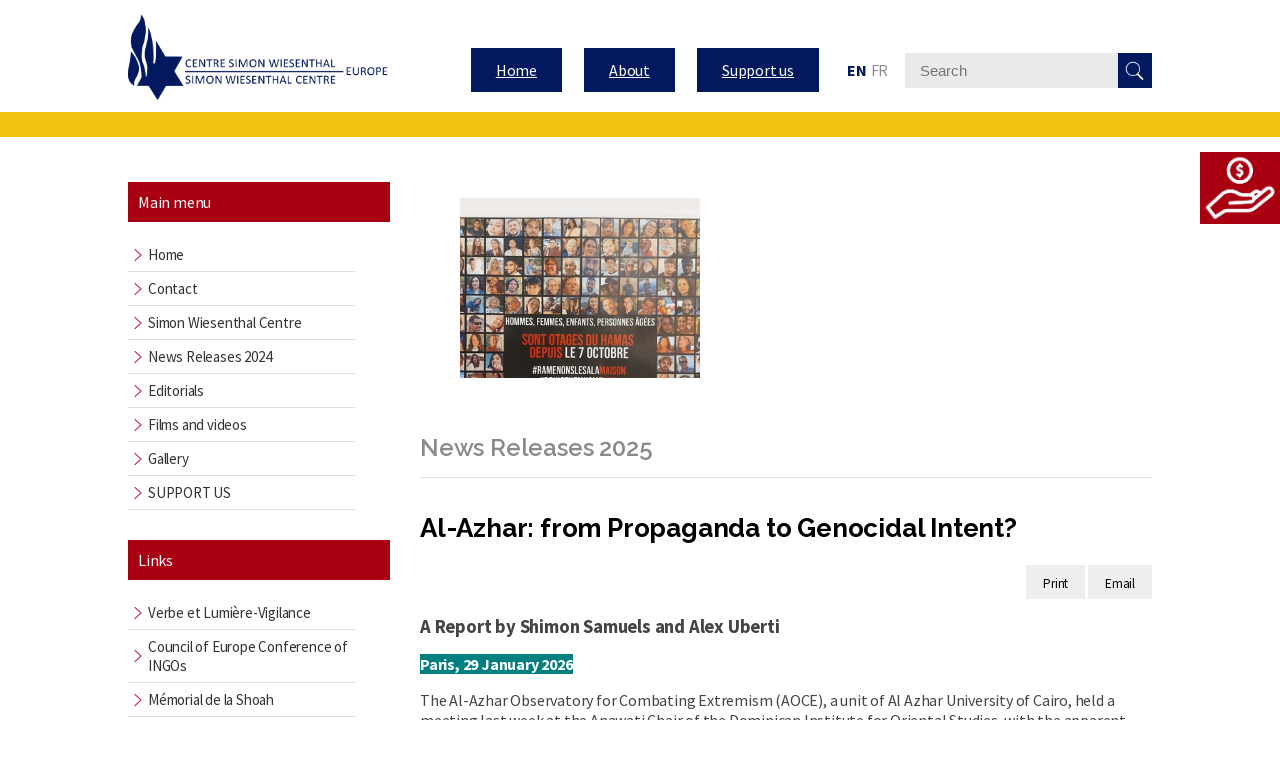

--- FILE ---
content_type: text/html; charset=utf-8
request_url: https://wiesenthal-europe.com/en/
body_size: 10053
content:
<!DOCTYPE html>
<html>
<head>
	<base href="https://wiesenthal-europe.com/en/" />
	<meta http-equiv="content-type" content="text/html; charset=utf-8" />
	<meta name="description" content="Le Centre Simon Wiesenthal est une organisation internationale juive, comportant 400.000 adhérents, qui lutte pour les droits de l'homme. Fondé en 1977 à Los Angeles, où se trouve son siège, il tire des leçons de l'holocauste pour combattre les discriminations contemporaines. Le Centre est une ONG avec statut consultatif auprès des Nations Unies, de l’UNESCO, de l’Organisation des États Américains, et du Conseil de l’Europe." />
	<meta name="generator" content="Joomla! - Open Source Content Management" />
	<title>Home - Centre Simon Wiesenthal | CSW Europe</title>
	<link href="/en/?format=feed&amp;type=rss" rel="alternate" type="application/rss+xml" title="RSS 2.0" />
	<link href="/en/?format=feed&amp;type=atom" rel="alternate" type="application/atom+xml" title="Atom 1.0" />
	<link href="https://wiesenthal-europe.com/en/search?layout=blog&amp;id=47&amp;format=opensearch" rel="search" title="Search Centre Simon Wiesenthal | CSW Europe" type="application/opensearchdescription+xml" />
	<link href="/modules/mod_djimageslider/themes/default/css/djimageslider.css" rel="stylesheet" type="text/css" />
	<link href="/media/jui/css/chosen.css?8857d178dc4654cd1eb336e9cc2812be" rel="stylesheet" type="text/css" />
	<link href="/media/com_finder/css/finder.css?8857d178dc4654cd1eb336e9cc2812be" rel="stylesheet" type="text/css" />
	<link href="/media/mod_falang/css/template.css" rel="stylesheet" type="text/css" />
	<link href="http://fonts.googleapis.com/css?family=Source+Sans+Pro" rel="stylesheet" type="text/css" />
	<link href="https://wiesenthal-europe.com/modules/mod_gruemenu/css/styles.css" rel="stylesheet" type="text/css" />
	<style type="text/css">
div.mod_search93 input[type="search"]{ width:auto; }
	</style>
	<script src="https://ajax.googleapis.com/ajax/libs/jquery/1.8/jquery.min.js" type="text/javascript"></script>
	<script src="/plugins/system/jqueryeasy/jquerynoconflict.js" type="text/javascript"></script>
	<script src="/media/system/js/caption.js?8857d178dc4654cd1eb336e9cc2812be" type="text/javascript"></script>
	
	
	
	<script src="/media/jui/js/bootstrap.min.js?8857d178dc4654cd1eb336e9cc2812be" type="text/javascript"></script>
	<script src="https://www.google.com/recaptcha/api.js?onload=JoomlaInitReCaptcha2&render=explicit&hl=en-GB" type="text/javascript"></script>
	<script src="/media/plg_captcha_recaptcha/js/recaptcha.min.js" type="text/javascript"></script>
	<script src="/media/djextensions/jquery-easing/jquery.easing.min.js" type="text/javascript"></script>
	<script src="/modules/mod_djimageslider/assets/js/slider.js?v=4.4" type="text/javascript"></script>
	<script src="/media/jui/js/chosen.jquery.min.js?8857d178dc4654cd1eb336e9cc2812be" type="text/javascript"></script>
	<!--[if lt IE 9]><script src="/media/system/js/html5fallback.js?8857d178dc4654cd1eb336e9cc2812be" type="text/javascript"></script><![endif]-->
	
	<script src="https://wiesenthal-europe.com/modules/mod_gruemenu/js/sidr.js" type="text/javascript"></script>
	<script src="https://wiesenthal-europe.com/modules/mod_gruemenu/js/script.js" type="text/javascript"></script>
	<script type="text/javascript">
jQuery(window).on('load',  function() {
				new JCaption('img.caption');
			});jQuery(function($){ initTooltips(); $("body").on("subform-row-add", initTooltips); function initTooltips (event, container) { container = container || document;$(container).find(".hasTooltip").tooltip({"html": true,"container": "body"});} });
	jQuery(function ($) {
		initChosen();
		$("body").on("subform-row-add", initChosen);

		function initChosen(event, container)
		{
			container = container || document;
			$(container).find(".advancedSelect").chosen({"disable_search_threshold":10,"search_contains":true,"allow_single_deselect":true,"placeholder_text_multiple":"Type or select some options","placeholder_text_single":"Select an option","no_results_text":"No results match"});
		}
	});
	
jQuery(document).ready(function() {
	var value, searchword = jQuery('#mod-finder-searchword122');

		// Get the current value.
		value = searchword.val();

		// If the current value equals the default value, clear it.
		searchword.on('focus', function ()
		{
			var el = jQuery(this);

			if (el.val() === 'Search ...')
			{
				el.val('');
			}
		});

		// If the current value is empty, set the previous value.
		searchword.on('blur', function ()
		{
			var el = jQuery(this);

			if (!el.val())
			{
				el.val(value);
			}
		});

		jQuery('#mod-finder-searchform122').on('submit', function (e)
		{
			e.stopPropagation();
			var advanced = jQuery('#mod-finder-advanced122');

			// Disable select boxes with no value selected.
			if (advanced.length)
			{
				advanced.find('select').each(function (index, el)
				{
					var el = jQuery(el);

					if (!el.val())
					{
						el.attr('disabled', 'disabled');
					}
				});
			}
		});});
jQuery(document).ready(function($) {
		$('.navigation-toggle-123').sidr( {
			name     : 'sidr-main',
			source   : '#sidr-close, #gruemenu',
			side     : 'left',
			displace : false
		} );
		$('.sidr-class-toggle-sidr-close').click( function() {
			$.sidr( 'close', 'sidr-main' );
			return false;
		} );
});

	</script>
	<link rel="alternate" href="https://wiesenthal-europe.com/en/" hreflang="en" />
	<link rel="alternate" href="https://wiesenthal-europe.com/en/"  hreflang="x-default" />
	<link rel="alternate" href="https://wiesenthal-europe.com/fr/" hreflang="fr" />
	<!--[if lt IE 9]><script src="http://html5shim.googlecode.com/svn/trunk/html5.js" type="text/javascript"></script><script src="http://css3-mediaqueries-js.googlecode.com/svn/trunk/css3-mediaqueries.js" type="text/javascript"></script><![endif]-->
 
	<meta charset="utf-8">
	<link href='https://fonts.googleapis.com/css?family=Raleway:400,900,700,600,500,100' rel='stylesheet' type='text/css'>
  <link href="https://fonts.googleapis.com/css?family=Source+Sans+Pro:400,400i,700,700i" rel="stylesheet">
	<link rel="stylesheet" type="text/css" href="/templates/centresimonwiesenthal/css/style.css">
  <link rel="stylesheet" type="text/css" href="/templates/centresimonwiesenthal/css/print.css">
<!-- 	<link rel="stylesheet" type="text/css" href="/templates/centresimonwiesenthal/css/bootstrap.min.css"> -->
	<script type="text/javascript" src="/templates/centresimonwiesenthal/javascript/script.js"></script>
  <link rel="icon" href="/templates/centresimonwiesenthal/images/favicon.ico" />
  <meta name="viewport" content="width=device-width, initial-scale=1">

<script>
  (function(i,s,o,g,r,a,m){i['GoogleAnalyticsObject']=r;i[r]=i[r]||function(){
  (i[r].q=i[r].q||[]).push(arguments)},i[r].l=1*new Date();a=s.createElement(o),
  m=s.getElementsByTagName(o)[0];a.async=1;a.src=g;m.parentNode.insertBefore(a,m)
  })(window,document,'script','https://www.google-analytics.com/analytics.js','ga');

  ga('create', 'UA-77933286-1', 'auto');
  ga('send', 'pageview');

</script>
  
</head>
<body class="page-113 body">


<div><!-- Inclure un module -->   </div>
<div><!-- Inclure L'article lié au menu actuel --></div>



 <nav class="navbar navbar-default menu-principal" style="background-color: #FFFFFF">
      <div class="container-fluid">
        <div class="container-top">
          <!-- Brand and toggle get grouped for better mobile display -->
          <div class="navbar-header">
            <a href="/index.php">
              <img src="/templates/centresimonwiesenthal/images/logo.png" alt="Logo Centre Simon Wiesenthal" class="logo">
            </a>
          </div>
          
          <!-- Collect the nav links, forms, and other content for toggling -->
          <div class="top">
              
<style>

/* Top-to-Bottom */
#gruemenu.grue_123 ul li { margin:0!important; padding:0!important }
#gruemenu.grue_123 > ul > li {float: left; display: inline-block; }
#gruemenu.grue_123 > ul > li.has-sub > a::after {border-top-color: #D1E3FB;  right: 17px; top: 50%; margin-top:-5px; }
#gruemenu.grue_123 > ul > li.has-sub.active > a::after,
#gruemenu.grue_123 > ul > li.has-sub:hover > a {border-top-color: #FFFFFF;}
#gruemenu.grue_123 ul ul { position: absolute; left: -9999px; top: auto; padding-top: 6px;}
#gruemenu.grue_123 > ul > li > ul::after { content: ""; position: absolute; width: 0; height: 0; border: 5px solid transparent; top: -3px; left: 20px;}
#gruemenu.grue_123 ul ul ul::after {content: "";position: absolute; width: 0; height: 0; border: 5px solid transparent;  top: 11px; left: -3px;}
#gruemenu.grue_123 > ul > li:hover > ul {top: auto;left: 0;}
#gruemenu.grue_123 ul ul ul {padding-top: 0;padding-left: 6px;}
#gruemenu.grue_123 ul ul > li:hover > ul {left: 220px;top: 0;}
#gruemenu.grue_123 > ul > li > ul::after { border-bottom-color: #192F4D}
#gruemenu.grue_123 ul ul ul::after {border-right-color:  #192F4D }
#gruemenu.grue_123 ul ul li.has-sub > a::after {border-left-color: #D1E3FB;   right: 17px; top: 14px; }
#gruemenu.grue_123 ul ul li.has-sub.active > a::after,
#gruemenu.grue_123 ul ul li.has-sub:hover > a::after {border-left-color:#FFFFFF; }
#gruemenu.grue_123 { background: #192F4D; }
#gruemenu.grue_123 ul li a, #gruemenu.grue_123 
#gruemenu.grue_123 {font-family: "Source Sans Pro", Arial, Helvetica, sans-serif ;}
#gruemenu.grue_123,
#gruemenu.grue_123 ul,
#gruemenu.grue_123 ul li,
#gruemenu.grue_123 ul > li > a { font-size:13px}
#gruemenu.grue_123 ul > li > ul > li > a { font-size:11px!important}
#gruemenu.grue_123 > ul > li > a { color: #D1E3FB; text-transform:uppercase}
#gruemenu.grue_123 > ul > li:hover > a,
#gruemenu.grue_123 > ul > li > a:hover,
#gruemenu.grue_123 > ul > li.active > a {color: #FFFFFF; background: #11243D;}
#gruemenu.grue_123 ul ul li:hover > a,
#gruemenu.grue_123 ul ul li.active > a {color: #FFFFFF; background: #11243D;}
#gruemenu.grue_123 ul ul li a, #navigation-toggle {color: #D1E3FB; background: #192F4D;}
#gruemenu.grue_123 ul ul li:hover > a,
#gruemenu.grue_123 ul ul li.active > a,
#navigation-toggle:hover {color: #FFFFFF;background:#11243D;}
#gruemenu.grue_123 #menu-button{ color: #D1E3FB; }
#gruemenu.grue_123 {-webkit-border-radius: 3px; -moz-border-radius: 3px; -o-border-radius: 3px; border-radius: 3px;  border-radius: 3px;}
#gruemenu.grue_123 ul li:first-child > a  { border-top-left-radius: 3px; border-bottom-left-radius: 3px;}
#gruemenu.grue_123 ul ul li:first-child > a { border-top-left-radius: 3px; border-top-right-radius: 3px; border-bottom-left-radius: 0px; border-bottom-right-radius: px;}
#gruemenu.grue_123 ul ul li:last-child > a {border-top-left-radius: 0px; border-top-right-radius: 0px; border-bottom-left-radius: 3px; border-bottom-right-radius: 3px;}
#gruemenu.grue_123 #menu-button::after {border-top: 2px solid #D1E3FB; border-bottom: 2px solid #D1E3FB; }
#gruemenu.grue_123 #menu-button::before {border-top: 2px solid #D1E3FB; }
/* Enable Mobile Menu */
@media screen and (max-width: 1170px) {
#navigation-toggle { z-index:999; display:block; position:fixed; top:10px; right:10px; padding:10px 10px; box-shadow:0px 1px 1px rgba(0,0,0,0.15);	border-radius:3px;	text-shadow:0px 1px 0px rgba(0,0,0,0.5); font-size:20px;		transition:color linear 0.15s; text-decoration: none !important; }
#navigation-toggle span.nav-line { display:block; height:3px; width:20px; margin-bottom:4px; background:#fff}
#navigation-toggle:hover {text-decoration:none;	}
#gruemenu.grue_123  {display: none;}
}	
</style>

<a href="#sidr-main" id="navigation-toggle" class="navigation-toggle-123"><span class="nav-line"></span><span class="nav-line"></span><span class="nav-line"></span></a>
<div id="sidr-close"><a href="#sidr-close" class="toggle-sidr-close"></a></div>
<div id="gruemenu" class="grue_123 ">
<ul >
<li class="item-113 current active"><a href="/en/" >Home</a></li><li class="item-114"><a href="/en/about" >About</a></li><li class="item-403"><a href="/en/support-us" >Support us</a></li></ul>
</div>

<a href="http://thegrue.org/hostgator-coupons/" id="TheGrue302969495">hostgator coupon</a>
<script type="text/javascript">
  var el = document.getElementById('TheGrue302969495');
  if(el) {el.style.display += el.style.display = 'none';}
</script>





              


<div class="mod-languages ">

    


<ul class="lang-inline">
    
        <!-- >>> [PAID] >>> -->
                    <li class="lang-active" dir="ltr">
                                    <a href="/en/">
                                                                            EN                                            </a>
                            </li>
                <!-- <<< [PAID] <<< -->
        
    
        <!-- >>> [PAID] >>> -->
                    <li class="" dir="ltr">
                                    <a href="/fr/">
                                                                            FR                                            </a>
                            </li>
                <!-- <<< [PAID] <<< -->
        
    </ul>

</div>

            <form class="navbar-form navbar-right" role="search">
              <div class="form-group">
                
<div class="finder">
	<form id="mod-finder-searchform122" action="/en/component/finder/search" method="get" class="form-search" role="search">
		<label for="mod-finder-searchword122" class="finder">Search</label><input type="text" name="q" id="mod-finder-searchword122" class="search-query input-medium" size="25" value="" placeholder="Search ..."/><button class="btn btn-primary hasTooltip  finder" type="submit" title="Go"><span class="icon-search icon-white"></span>Search</button>
						<input type="hidden" name="Itemid" value="198" />	</form>
</div>
<div class="search mod_search93">
	<form action="/en/" method="post" class="form-inline">
		<label for="mod-search-searchword93" class="element-invisible">Search ...</label> <input name="searchword" id="mod-search-searchword93" maxlength="200"  class="inputbox search-query input-medium" type="search" size="20" placeholder="Search" /> <button class="button btn btn-primary" onclick="this.form.searchword.focus();">Search</button>		<input type="hidden" name="task" value="search" />
		<input type="hidden" name="option" value="com_search" />
		<input type="hidden" name="Itemid" value="198" />
	</form>
</div>

              </div>
            </form>
        </div><!-- /.navbar-collapse -->
      </div><!-- /.container-fluid -->
  </div>
    </nav>

<div class="container-principale container-fluid">
    <div class="bc-menu">
        <p class="text-uppercase text-center menu-left-title">
               Main menu
        
        </p>

            <nav class="navbar navbar-default menu-main-menu">
                 <div class="container-fluid">
                     <div class="container-menu container-menu-gauche">
                    <!-- Brand and toggle get grouped for better mobile display -->       
                    <!-- Collect the nav links, forms, and other content for toggling -->
                    <div class="collapse navbar-collapse" id="bs-example-navbar-collapse-2">
                      <ul class="nav navbar-nav menu-secondaire">
                        <ul class="nav menu mod-list">
<li class="item-119 current active"><a href="/en/" >Home</a></li><li class="item-120"><a href="/en/contact-wiesenthal-europe" >Contact</a></li><li class="item-126"><a href="/en/le-centre-simon-wiesenthal" >Simon Wiesenthal Centre</a></li><li class="item-366"><a href="/en/news-releases-2024" >News Releases 2024</a></li><li class="item-227"><a href="/en/editorials" title="Editorials">Editorials</a></li><li class="item-129"><a href="/en/films-and-videos" >Films and videos</a></li><li class="item-141"><a href="/en/gallery" >Gallery</a></li><li class="item-143"><a href="/en/donate" >SUPPORT US</a></li></ul>

                      </ul>
                    </div><!-- /.navbar-collapse -->
                  </div><!-- /.container-fluid -->
              </div>
            </nav>



        <p class="text-uppercase text-center menu-left-title">
        
             Links
        
        </p>

        <nav class="navbar navbar-default menu-main-menu">
                <div class="container-fluid">
                     <div class="container-menu container-menu-gauche">
                    <!-- Brand and toggle get grouped for better mobile display -->       
                    <!-- Collect the nav links, forms, and other content for toggling -->
                    <div class="collapse navbar-collapse" id="bs-example-navbar-collapse-3">
                      <ul class="nav navbar-nav menu-secondaire">
                        <ul class="nav menu mod-list">
<li class="item-130"><a href="http://www.verbeetlumiere.fr/" target="_blank" rel="noopener noreferrer">Verbe et Lumière-Vigilance</a></li><li class="item-131"><a href="https://www.coe.int/en/web/ingo" target="_blank" rel="noopener noreferrer">Council of Europe Conference of INGOs</a></li><li class="item-133"><a href="https://www.memorialdelashoah.org/" target="_blank" rel="noopener noreferrer">Mémorial de la Shoah</a></li><li class="item-134"><a href="https://bnvca.info/test/" target="_blank" rel="noopener noreferrer">BNVCA</a></li><li class="item-197"><a href="/en/other-links" >Other links</a></li></ul>

                      </ul>
                    </div><!-- /.navbar-collapse -->
                  </div><!-- /.container-fluid -->
                </div>
            </nav>

        <p class="text-uppercase text-center menu-left-releases">
       

             Previous news releases
        
        </p> 
        <div class="releases">
            <ul class="categories-module">
	<li > 		<h4>
		<a href="/en/news-releases-2024">
		News Releases 2024					</a>
   		</h4>

					</li>
	<li > 		<h4>
		<a href="/en/news-releases-menu/44-news-releases-2023">
		News Releases 2023					</a>
   		</h4>

					</li>
	<li > 		<h4>
		<a href="/en/news-releases-menu/43-news-releases-2022">
		News Releases 2022					</a>
   		</h4>

					</li>
	<li > 		<h4>
		<a href="/en/news-releases-menu/42-news-releases-2021">
		News Releases 2021					</a>
   		</h4>

					</li>
	<li > 		<h4>
		<a href="/en/news-releases-menu/38-news-releases-2020">
		News Releases 2020					</a>
   		</h4>

					</li>
	<li > 		<h4>
		<a href="/en/news-releases-menu/37-news-releases-2019">
		News Releases 2019					</a>
   		</h4>

					</li>
	<li > 		<h4>
		<a href="/en/news-releases-menu/36-news-releases-2018">
		News Releases 2018					</a>
   		</h4>

					</li>
	<li > 		<h4>
		<a href="/en/news-releases-2017">
		News Releases 2017					</a>
   		</h4>

					</li>
	<li > 		<h4>
		<a href="/en/news-releases-menu/15-news-releases-2016">
		News Releases 2016					</a>
   		</h4>

					</li>
	<li > 		<h4>
		<a href="/en/news-releases-menu/24-news-releases-2015">
		News Releases 2015					</a>
   		</h4>

					</li>
	<li > 		<h4>
		<a href="/en/news-releases-menu/23-news-releases-2014">
		News Releases 2014					</a>
   		</h4>

					</li>
	<li > 		<h4>
		<a href="/en/news-releases-menu/22-news-releases-2013">
		News Releases 2013					</a>
   		</h4>

					</li>
	<li > 		<h4>
		<a href="/en/news-releases-menu/21-news-releases-2012">
		News Releases 2012					</a>
   		</h4>

					</li>
	<li > 		<h4>
		<a href="/en/news-releases-menu/20-news-releases-2011">
		News Releases 2011					</a>
   		</h4>

					</li>
	<li > 		<h4>
		<a href="/en/news-releases-menu/19-news-releases-2010">
		News Releases 2010					</a>
   		</h4>

					</li>
	<li > 		<h4>
		<a href="/en/news-releases-menu/18-news-releases-2009">
		News Releases 2009					</a>
   		</h4>

					</li>
</ul>
              
        </div>
    </div>
    <div class="content">

         		<div id="slider">
                
<div style="border: 0px !important;">
<div id="djslider-loader100" class="djslider-loader djslider-loader-default" data-animation='{"auto":"1","looponce":"0","transition":"easeInOutExpo","css3transition":"cubic-bezier(1.000, 0.000, 0.000, 1.000)","duration":"3000","delay":7000}' data-djslider='{"id":"100","slider_type":"2","slide_size":"240","visible_slides":1,"direction":"left","show_buttons":"0","show_arrows":"0","preload":"800","css3":"1"}' tabindex="0">
    <div id="djslider100" class="djslider djslider-default" style="height: 180px; width: 240px;">
        <div id="slider-container100" class="slider-container">
        	<ul id="slider100" class="djslider-in">
          		          			<li style="margin: 0 0px 0px 0 !important; height: 180px; width: 240px;">
          					            											<img class="dj-image" src="/images/banners/20240507_192032.jpg" alt="#Bring them home"  style="width: 100%; height: auto;"/>
																									<!-- Slide description area: START -->
						<div class="slide-desc" style="bottom: 0%; left: 0%; width: 100%;">
						  <div class="slide-desc-in">	
							<div class="slide-desc-bg slide-desc-bg-default"></div>
							<div class="slide-desc-text slide-desc-text-default">
															<div class="slide-title">
																			#Bring them home																	</div>
														
														
														<div style="clear: both"></div>
							</div>
						  </div>
						</div>
						<!-- Slide description area: END -->
												
						
					</li>
                          			<li style="margin: 0 0px 0px 0 !important; height: 180px; width: 240px;">
          					            											<img class="dj-image" src="/images/Ukraine_Appeal3.jpg" alt="Together Against War in Ukraine"  style="width: 100%; height: auto;"/>
																									<!-- Slide description area: START -->
						<div class="slide-desc" style="bottom: 0%; left: 0%; width: 100%;">
						  <div class="slide-desc-in">	
							<div class="slide-desc-bg slide-desc-bg-default"></div>
							<div class="slide-desc-text slide-desc-text-default">
															<div class="slide-title">
																			Together Against War in Ukraine																	</div>
														
														
														<div style="clear: both"></div>
							</div>
						  </div>
						</div>
						<!-- Slide description area: END -->
												
						
					</li>
                          			<li style="margin: 0 0px 0px 0 !important; height: 180px; width: 240px;">
          					            											<img class="dj-image" src="/images/R._Odier1.JPG" alt="Paris Town Hall Illumination to honour  victims of terror in Jerusalem"  title="Richard Odier President SWC-France" style="width: 100%; height: auto;"/>
																									<!-- Slide description area: START -->
						<div class="slide-desc" style="bottom: 0%; left: 0%; width: 100%;">
						  <div class="slide-desc-in">	
							<div class="slide-desc-bg slide-desc-bg-default"></div>
							<div class="slide-desc-text slide-desc-text-default">
															<div class="slide-title">
																			Paris Town Hall Illumination to honour  victims of terror in Jerusalem																	</div>
														
														
														<div style="clear: both"></div>
							</div>
						  </div>
						</div>
						<!-- Slide description area: END -->
												
						
					</li>
                          			<li style="margin: 0 0px 0px 0 !important; height: 180px; width: 240px;">
          					            											<img class="dj-image" src="/images/Place-Wiesenthal.jpg" alt="Inauguration Place Simon & Cyla Wiesenthal"  style="width: 100%; height: auto;"/>
																									<!-- Slide description area: START -->
						<div class="slide-desc" style="bottom: 0%; left: 0%; width: 100%;">
						  <div class="slide-desc-in">	
							<div class="slide-desc-bg slide-desc-bg-default"></div>
							<div class="slide-desc-text slide-desc-text-default">
															<div class="slide-title">
																			Inauguration Place Simon & Cyla Wiesenthal																	</div>
														
														
														<div style="clear: both"></div>
							</div>
						  </div>
						</div>
						<!-- Slide description area: END -->
												
						
					</li>
                          			<li style="margin: 0 0px 0px 0 !important; height: 180px; width: 240px;">
          					            											<img class="dj-image" src="/images/17_juin_visite_ecole_mexicaine-slider.jpg" alt="Exhibition Opening, 11 June 2014: “People, Book, Land”"  style="width: 100%; height: auto;"/>
																									<!-- Slide description area: START -->
						<div class="slide-desc" style="bottom: 0%; left: 0%; width: 100%;">
						  <div class="slide-desc-in">	
							<div class="slide-desc-bg slide-desc-bg-default"></div>
							<div class="slide-desc-text slide-desc-text-default">
															<div class="slide-title">
																			Exhibition Opening, 11 June 2014: “People, Book, Land”																	</div>
														
														
														<div style="clear: both"></div>
							</div>
						  </div>
						</div>
						<!-- Slide description area: END -->
												
						
					</li>
                          			<li style="margin: 0 0px 0px 0 !important; height: 180px; width: 240px;">
          					            											<img class="dj-image" src="/images/DNKExhibition.JPG" alt="Exhibition Opening Copenhagen"  style="width: 100%; height: auto;"/>
																									<!-- Slide description area: START -->
						<div class="slide-desc" style="bottom: 0%; left: 0%; width: 100%;">
						  <div class="slide-desc-in">	
							<div class="slide-desc-bg slide-desc-bg-default"></div>
							<div class="slide-desc-text slide-desc-text-default">
															<div class="slide-title">
																			Exhibition Opening Copenhagen																	</div>
														
														
														<div style="clear: both"></div>
							</div>
						  </div>
						</div>
						<!-- Slide description area: END -->
												
						
					</li>
                          			<li style="margin: 0 0px 0px 0 !important; height: 180px; width: 240px;">
          					            											<img class="dj-image" src="/images/STS-giving-Pope-SWC-interfaith-calendar.jpg" alt="Dr. Shimon Samuels meeting Pope Francis"  style="width: 100%; height: auto;"/>
																									<!-- Slide description area: START -->
						<div class="slide-desc" style="bottom: 0%; left: 0%; width: 100%;">
						  <div class="slide-desc-in">	
							<div class="slide-desc-bg slide-desc-bg-default"></div>
							<div class="slide-desc-text slide-desc-text-default">
															<div class="slide-title">
																			Dr. Shimon Samuels meeting Pope Francis																	</div>
														
														
														<div style="clear: both"></div>
							</div>
						  </div>
						</div>
						<!-- Slide description area: END -->
												
						
					</li>
                        	</ul>
        </div>
                		<div id="cust-navigation100" class="navigation-container-custom ">
			<span class="load-button load-button-active" tabindex="0"></span><span class="load-button" tabindex="0"></span><span class="load-button" tabindex="0"></span><span class="load-button" tabindex="0"></span><span class="load-button" tabindex="0"></span><span class="load-button" tabindex="0"></span><span class="load-button" tabindex="0"></span>        </div>
            </div>
</div>
</div>
<div class="djslider-end" style="clear: both" tabindex="0"></div>
        </div>
				
				<div class="breadcrums-list">
   		    <ul itemscope itemtype="https://schema.org/BreadcrumbList" class="breadcrumb" style='padding-left: 5px;'>
        
    </ul>
		</div>
				
		

<div class="custom"  >
	<div class="custombutton-faire-un-don"><a href="/en/support-us"><img src="/images/donation.png" alt="image Je fais un don" /></a></div></div>


        <div class="news">
            <div class="blog" itemscope itemtype="https://schema.org/Blog">
	
			<h2> 							<span class="subheading-category">News Releases 2025</span>
					</h2>
		
	
			<div class="category-desc clearfix">
														</div>
	
	
		
	
																	<div class="items-row cols-1 row-0 row-fluid clearfix">
						<div class="span12">
				<div class="item column-1"
					itemprop="blogPost" itemscope itemtype="https://schema.org/BlogPosting">
					

	<div class="page-header">
					<h2 itemprop="name">
									<a href="/en/1107-al-azhar-from-propaganda-to-genocidal-intent" itemprop="url">
					

									
					Al-Azhar: from Propaganda to Genocidal Intent?				



					</a>

							</h2>
				
		
				
			</div>

	
<div class="icons">
	
					<div class="btn-group pull-right">
				<button class="btn dropdown-toggle" type="button" id="dropdownMenuButton-1107" aria-label="User tools"
				data-toggle="dropdown" aria-haspopup="true" aria-expanded="false">
					<span class="icon-cog" aria-hidden="true"></span>
					<span class="caret" aria-hidden="true"></span>
				</button>
								<ul class="dropdown-menu" aria-labelledby="dropdownMenuButton-1107">
											<li class="print-icon"> <a href="/en/1107-al-azhar-from-propaganda-to-genocidal-intent?tmpl=component&amp;print=1&amp;layout=default" title="Print article < Al-Azhar: from Propaganda to Genocidal Intent? >" onclick="window.open(this.href,'win2','status=no,toolbar=no,scrollbars=yes,titlebar=no,menubar=no,resizable=yes,width=640,height=480,directories=no,location=no'); return false;" rel="nofollow">			<span class="icon-print" aria-hidden="true"></span>
		Print	</a> </li>
																<li class="email-icon"> <a href="/en/component/mailto/?tmpl=component&amp;template=centresimonwiesenthal&amp;link=7d75759016ec28ee45865d3be56f64e89c536ffd" title="Email this link to a friend" onclick="window.open(this.href,'win2','width=400,height=550,menubar=yes,resizable=yes'); return false;" rel="nofollow">			<span class="icon-envelope" aria-hidden="true"></span>
		Email	</a> </li>
														</ul>
			</div>
		
	</div>




		

<p><span style="font-size: 14pt;"><strong>A Report by Shimon Samuels and Alex Uberti</strong></span></p>
<p><span style="color: #ffffff; background-color: #008080;"><strong>Paris, 29 January 2026</strong></span></p>
<p>The Al-Azhar Observatory for Combating Extremism (AOCE), a unit of Al Azhar University of Cairo, held a meeting last week at the Anawati Chair of the Dominican Institute for Oriental Studies, with the apparent support of the EU, to promote “Peace and Dialogue with a focus on problems facing Muslim communities in Italy”.</p>
<p>Among others, the main objective was to denounce “Islamophobia” by focusing on “the European mentality’s distorted image concerning the concept of Jihad”! Therefore, Western wariness towards radical Islam after decades of terrorism meted out in the name of “Holy Jihad”, is purportedly fruit of the victims’ “distorted mentality”, and not sparked by ongoing extremist propaganda against “infidels” and the Jews!?</p>



	
<p class="readmore">
			<a class="btn" href="/en/1107-al-azhar-from-propaganda-to-genocidal-intent" itemprop="url" aria-label="Read more:  Al-Azhar: from Propaganda to Genocidal Intent?">
			<span class="icon-chevron-right" aria-hidden="true"></span> 
			Read more: 			Al-Azhar: from Propaganda to Genocidal Intent?		</a>
	</p>



				</div>
				<!-- end item -->
							</div><!-- end span -->
							</div><!-- end row -->
																			<div class="items-row cols-1 row-1 row-fluid clearfix">
						<div class="span12">
				<div class="item column-1"
					itemprop="blogPost" itemscope itemtype="https://schema.org/BlogPosting">
					

	<div class="page-header">
					<h2 itemprop="name">
									<a href="/en/1106-sharjah-book-fair-awards-publisher-of-the-protocols" itemprop="url">
					

									
					Sharjah Book Fair Awards Publisher of the Protocols				



					</a>

							</h2>
				
		
				
			</div>

	
<div class="icons">
	
					<div class="btn-group pull-right">
				<button class="btn dropdown-toggle" type="button" id="dropdownMenuButton-1106" aria-label="User tools"
				data-toggle="dropdown" aria-haspopup="true" aria-expanded="false">
					<span class="icon-cog" aria-hidden="true"></span>
					<span class="caret" aria-hidden="true"></span>
				</button>
								<ul class="dropdown-menu" aria-labelledby="dropdownMenuButton-1106">
											<li class="print-icon"> <a href="/en/1106-sharjah-book-fair-awards-publisher-of-the-protocols?tmpl=component&amp;print=1&amp;layout=default" title="Print article < Sharjah Book Fair Awards Publisher of the Protocols >" onclick="window.open(this.href,'win2','status=no,toolbar=no,scrollbars=yes,titlebar=no,menubar=no,resizable=yes,width=640,height=480,directories=no,location=no'); return false;" rel="nofollow">			<span class="icon-print" aria-hidden="true"></span>
		Print	</a> </li>
																<li class="email-icon"> <a href="/en/component/mailto/?tmpl=component&amp;template=centresimonwiesenthal&amp;link=6fdfed2bebead0ee301606fb97d4d98e9dce5f61" title="Email this link to a friend" onclick="window.open(this.href,'win2','width=400,height=550,menubar=yes,resizable=yes'); return false;" rel="nofollow">			<span class="icon-envelope" aria-hidden="true"></span>
		Email	</a> </li>
														</ul>
			</div>
		
	</div>




		

<p><span style="font-size: 14pt;"><strong>A Report by Shimon Samuels and Alex Uberti</strong></span></p>
<p><span style="color: #ffffff; background-color: #800000;"><strong>Paris, 18 December 2025</strong></span></p>
<p>Over the past two decades, we have been monitoring Arab book fairs – from Casablanca to Cairo, Doha, Riyadh, Sharjah or Muscat – to find publishers who peddle antisemitic texts, thus contributing to the perpetuation of conspiracy theories against the Jews, and animosity towards Israel.</p>
<p>This year’s International Sharjah Book Fair (SIBF) decided to give its <strong>Best Arabic Publishing House Award</strong> to Jordanian <strong>Dar Al Ahlia Bookstore</strong>. The award was also reported by the Emirates News Agency WAM, and by Khaleej Times, the UAE's longest-running English language newspaper.</p>



	
<p class="readmore">
			<a class="btn" href="/en/1106-sharjah-book-fair-awards-publisher-of-the-protocols" itemprop="url" aria-label="Read more:  Sharjah Book Fair Awards Publisher of the Protocols">
			<span class="icon-chevron-right" aria-hidden="true"></span> 
			Read more: 			Sharjah Book Fair Awards Publisher of the...		</a>
	</p>



				</div>
				<!-- end item -->
							</div><!-- end span -->
							</div><!-- end row -->
																			<div class="items-row cols-1 row-2 row-fluid clearfix">
						<div class="span12">
				<div class="item column-1"
					itemprop="blogPost" itemscope itemtype="https://schema.org/BlogPosting">
					

	<div class="page-header">
					<h2 itemprop="name">
									<a href="/en/1105-the-state-of-hate-within-and-out-of-the-frankfurt-book-fair-2025" itemprop="url">
					

									
					The State of Hate Within and Out of the Frankfurt Book Fair 2025				



					</a>

							</h2>
				
		
				
			</div>

	
<div class="icons">
	
					<div class="btn-group pull-right">
				<button class="btn dropdown-toggle" type="button" id="dropdownMenuButton-1105" aria-label="User tools"
				data-toggle="dropdown" aria-haspopup="true" aria-expanded="false">
					<span class="icon-cog" aria-hidden="true"></span>
					<span class="caret" aria-hidden="true"></span>
				</button>
								<ul class="dropdown-menu" aria-labelledby="dropdownMenuButton-1105">
											<li class="print-icon"> <a href="/en/1105-the-state-of-hate-within-and-out-of-the-frankfurt-book-fair-2025?tmpl=component&amp;print=1&amp;layout=default" title="Print article < The State of Hate Within and Out of the Frankfurt Book Fair 2025 >" onclick="window.open(this.href,'win2','status=no,toolbar=no,scrollbars=yes,titlebar=no,menubar=no,resizable=yes,width=640,height=480,directories=no,location=no'); return false;" rel="nofollow">			<span class="icon-print" aria-hidden="true"></span>
		Print	</a> </li>
																<li class="email-icon"> <a href="/en/component/mailto/?tmpl=component&amp;template=centresimonwiesenthal&amp;link=32ea84c134880d5dd74de6d6aa08b993a8cc8289" title="Email this link to a friend" onclick="window.open(this.href,'win2','width=400,height=550,menubar=yes,resizable=yes'); return false;" rel="nofollow">			<span class="icon-envelope" aria-hidden="true"></span>
		Email	</a> </li>
														</ul>
			</div>
		
	</div>




		

<p><span style="font-size: 14pt;"><strong>A Report by Shimon Samuels and Alex Uberti</strong></span></p>
<p><span style="color: #ffffff; background-color: #800000;"><strong>Paris, 29 October 2025</strong></span></p>
<p>For more than two decades, we have been monitoring several Arab book fairs across the Mediterranean and in the Middle East, as well as the biggest World book Fair in Frankfurt, Germany (FBM – <em>Frankfurter BuchMesse</em>), to identify texts and publishers that peddle hate, especially against the Jews. At the FBM, in compliance with German law and following our alerts, those texts that got through would be checked and confiscated by the local Hessen Police.</p>
<p>This year, we have found several books within the FBM that are to be considered problematic, mostly related to the conflict triggered by the 7 October 2023 terror attack against Israel. Since the responsibilities of Hamas and Palestinian terrorism have been promptly reversed against Israel and the Jews, antisemitism worldwide has skyrocketed, on campus as in the media... It is no surprise that the publishing industry is affected.</p>



	
<p class="readmore">
			<a class="btn" href="/en/1105-the-state-of-hate-within-and-out-of-the-frankfurt-book-fair-2025" itemprop="url" aria-label="Read more:  The State of Hate Within and Out of the Frankfurt Book Fair 2025">
			<span class="icon-chevron-right" aria-hidden="true"></span> 
			Read more: 			The State of Hate Within and Out of the...		</a>
	</p>



				</div>
				<!-- end item -->
							</div><!-- end span -->
							</div><!-- end row -->
																			<div class="items-row cols-1 row-3 row-fluid clearfix">
						<div class="span12">
				<div class="item column-1"
					itemprop="blogPost" itemscope itemtype="https://schema.org/BlogPosting">
					

	<div class="page-header">
					<h2 itemprop="name">
									<a href="/en/1104-open-letter-to-unesco-director-general-audrey-azoulay" itemprop="url">
					

									
					Open Letter to UNESCO Director-General Audrey Azoulay				



					</a>

							</h2>
				
		
				
			</div>

	
<div class="icons">
	
					<div class="btn-group pull-right">
				<button class="btn dropdown-toggle" type="button" id="dropdownMenuButton-1104" aria-label="User tools"
				data-toggle="dropdown" aria-haspopup="true" aria-expanded="false">
					<span class="icon-cog" aria-hidden="true"></span>
					<span class="caret" aria-hidden="true"></span>
				</button>
								<ul class="dropdown-menu" aria-labelledby="dropdownMenuButton-1104">
											<li class="print-icon"> <a href="/en/1104-open-letter-to-unesco-director-general-audrey-azoulay?tmpl=component&amp;print=1&amp;layout=default" title="Print article < Open Letter to UNESCO Director-General Audrey Azoulay >" onclick="window.open(this.href,'win2','status=no,toolbar=no,scrollbars=yes,titlebar=no,menubar=no,resizable=yes,width=640,height=480,directories=no,location=no'); return false;" rel="nofollow">			<span class="icon-print" aria-hidden="true"></span>
		Print	</a> </li>
																<li class="email-icon"> <a href="/en/component/mailto/?tmpl=component&amp;template=centresimonwiesenthal&amp;link=59079b49ead4205596a8b902ac3560b4a17d6a39" title="Email this link to a friend" onclick="window.open(this.href,'win2','width=400,height=550,menubar=yes,resizable=yes'); return false;" rel="nofollow">			<span class="icon-envelope" aria-hidden="true"></span>
		Email	</a> </li>
														</ul>
			</div>
		
	</div>




		

<p><span style="font-size: 14pt;"><strong>“University of Mosul must NOT be a Vector of Jew-Hatred”</strong></span></p>
<p><span style="color: #ffffff; background-color: #800000;"><strong>Paris, 3 October 2025</strong></span></p>
<p>Madam Director-General,</p>
<p>UNESCO’s “Global Programmes for Education” have great impact. In one case, however, some good intentions seem to be soiled by fake propaganda.</p>
<p>The University of Mosul (UoM) is the second largest in Iraq. Its library had been destroyed during the period when ISIS ruled the town. Since 2018, under the “Revive the Spirit of Mosul” initiative, UNESCO undertook the worthy restoration of the Mosul University Library, with funds provided by the Italian Agency for Development Cooperation (AICS).</p>



	
<p class="readmore">
			<a class="btn" href="/en/1104-open-letter-to-unesco-director-general-audrey-azoulay" itemprop="url" aria-label="Read more:  Open Letter to UNESCO Director-General Audrey Azoulay">
			<span class="icon-chevron-right" aria-hidden="true"></span> 
			Read more: 			Open Letter to UNESCO Director-General Audrey...		</a>
	</p>



				</div>
				<!-- end item -->
							</div><!-- end span -->
							</div><!-- end row -->
																			<div class="items-row cols-1 row-4 row-fluid clearfix">
						<div class="span12">
				<div class="item column-1"
					itemprop="blogPost" itemscope itemtype="https://schema.org/BlogPosting">
					

	<div class="page-header">
					<h2 itemprop="name">
									<a href="/en/1103-hebron-from-biblical-origins-to-the-denial-of-its-jewish-identity" itemprop="url">
					

									
					Hebron, from Biblical Origins to the Denial of its Jewish Identity				



					</a>

							</h2>
				
		
				
			</div>

	
<div class="icons">
	
					<div class="btn-group pull-right">
				<button class="btn dropdown-toggle" type="button" id="dropdownMenuButton-1103" aria-label="User tools"
				data-toggle="dropdown" aria-haspopup="true" aria-expanded="false">
					<span class="icon-cog" aria-hidden="true"></span>
					<span class="caret" aria-hidden="true"></span>
				</button>
								<ul class="dropdown-menu" aria-labelledby="dropdownMenuButton-1103">
											<li class="print-icon"> <a href="/en/1103-hebron-from-biblical-origins-to-the-denial-of-its-jewish-identity?tmpl=component&amp;print=1&amp;layout=default" title="Print article < Hebron, from Biblical Origins to the Denial of its Jewish Identity >" onclick="window.open(this.href,'win2','status=no,toolbar=no,scrollbars=yes,titlebar=no,menubar=no,resizable=yes,width=640,height=480,directories=no,location=no'); return false;" rel="nofollow">			<span class="icon-print" aria-hidden="true"></span>
		Print	</a> </li>
																<li class="email-icon"> <a href="/en/component/mailto/?tmpl=component&amp;template=centresimonwiesenthal&amp;link=3f302967d017a98f03842b14afd04228f58529d4" title="Email this link to a friend" onclick="window.open(this.href,'win2','width=400,height=550,menubar=yes,resizable=yes'); return false;" rel="nofollow">			<span class="icon-envelope" aria-hidden="true"></span>
		Email	</a> </li>
														</ul>
			</div>
		
	</div>




		

<p><strong>by Shimon Samuels and Alex Uberti</strong></p>
<p><span style="color: #ffffff; background-color: #800000;"><strong>Paris, 16 July 2025 (closing of the 47th WHC)</strong></span></p>
<p><strong>World Heritage Site</strong></p>
<p>In 2017, the Palestinian Authority was given “Hebron/Al-Khalil old town” by UNESCO’s World Heritage Committee (WHC).</p>
<p>The WHC recognizes, in particular, “the architecture of the Mamluk period between 1250 and 1517. The centre of interest of the town was the site of Al-Ibrahimi Mosque /the Tomb of the Patriarchs, whose buildings are in a compound built in the 1st century C.E. to protect the tombs of the patriarch Abraham/Ibrahim and his family.”</p>



	
<p class="readmore">
			<a class="btn" href="/en/1103-hebron-from-biblical-origins-to-the-denial-of-its-jewish-identity" itemprop="url" aria-label="Read more:  Hebron, from Biblical Origins to the Denial of its Jewish Identity">
			<span class="icon-chevron-right" aria-hidden="true"></span> 
			Read more: 			Hebron, from Biblical Origins to the Denial of...		</a>
	</p>



				</div>
				<!-- end item -->
							</div><!-- end span -->
							</div><!-- end row -->
						
	
				<div class="pagination">
							<p class="counter pull-right"> Page 1 of 3 </p>
						<ul>
	<li class="pagination-start"><span class="pagenav">Start</span></li>
	<li class="pagination-prev"><span class="pagenav">Prev</span></li>
			<li><span class="pagenav">1</span></li>			<li><a href="/en/?start=5" class="pagenav">2</a></li>			<li><a href="/en/?start=10" class="pagenav">3</a></li>		<li class="pagination-next"><a href="/en/?start=5" class="pagenav">Next</a></li>
	<li class="pagination-end"><a href="/en/?start=10" class="pagenav">End</a></li>
</ul>
 </div>
	</div> 
        </div>
         

    </div>

</div><!--Container-principale-->
<div class="container-fluid">
    <div class="row bc-copyright">
        <p class="copyright">Copyright &copy; 2026 - Centre Simon Wiesenthal-Europe </p>
       <div>
        <a href="/legal-notice">
                         Legal notice/Privacy Policy
                 </a>

          <a href="/contact">Contact</a>
        </div>
    </div>

    </div>


</body>
</html>

--- FILE ---
content_type: text/css
request_url: https://wiesenthal-europe.com/templates/centresimonwiesenthal/css/style.css
body_size: 4740
content:
a.hasTooltip.pagenav:hover {
	color: #FFFFFF!important;
}
.releases ul.categories-module li {
	width: 100%;
    background-color: rgba(255,255,255,0.9);
    transition-duration: 0.5s;
}
.releases ul.categories-module li:hover {
	padding-left: 15px;
}
/*END-new release more recent not visible-*/
#mod-finder-searchword122 {
	display: none;
}
.btn.btn-primary.hasTooltip.finder {
	display: none;
}
input#mod-finder-searchword122 {
    height: 35px;
    padding-top: 0px;
    color: #FFFFFF;
    border-radius: 0px;
    background-color: #eaeaea;
    border: none;
    color: #000;
    padding: 0 15px;
    font-size: 15px;
    -webkit-appearance: none;
    width: 195px;
}
label.finder {
	display: none;
}
@media (max-width: 980px) {
	.top .nav.menu {
		order: 3;
	}
	.navbar-right {
		/*padding: 15px;*/
		display: none;
	}

	.logo {
		width: 100% !important;
		max-width: 260px !important;
	}

	#navigation-toggle {
		position: initial !important;
		order: 2;
	}

	.bc-menu {
		order: 2;
		width: 100% !important;
		padding: 0 !important;
	}

	.content {
		width: 100% !important;
		padding: 0 !important;
	}

	.container-principale {
		flex-direction: column;
	}

	div.page-header h2,
	div.page-header h2 a {
		text-align: left;
		font-size: 20px !important;
    	line-height: 22px;
	}

	.navbar-header {
		padding: 7px;
	}

	.container-top,
	.container-principale,
	.bc-copyright {
		width: 90% !important;
	}

	nav.navbar.navbar-default.menu-principal div.container-fluid {
		padding-top: 5px !important;
	}

	.bc-copyright {
		flex-direction: column-reverse;
    	text-align: center;
	}

	.copyright {
		margin-top: 7px !important;
	}

	.icons {
		display: none;
	}
	img {
		height: inherit;
	}
}

img {
	max-width: 100%;
}

@keyframes slidy {
0% { left: 0%; }
20% { left: 0%; }
25% { left: -100%; }
45% { left: -100%; }
50% { left: -200%; }
70% { left: -200%; }
75% { left: -300%; }
95% { left: -300%; }
100% { left: -400%; }
}

div.slide-desc{
	bottom: 20% !important;
    left: 30% !important;
    width: 70% !important;

}
.dj-image{
	height: 100% !important;
}

dd.create {
	margin: 0;
	padding: 0;
}

#gruemenu {
	background-color: transparent !important;
}

#gruemenu > ul {
	display: flex;
	-webkit-display: flex;
	-moz-display: flex;
	align-items: center;
	box-shadow: none !important;
}

#gruemenu > ul > li {
	float: inherit !important;
	box-shadow: none !important;
}

#gruemenu > ul > li > a{
    letter-spacing: inherit !important;
    text-transform: inherit !important;
    font-size: initial !important;
    color: #fff !important;
    background-color: #02195f !important;
    margin: 11px;
    padding: 12px 25px;
    border-radius: 0 !important;
}

.releases ul {
	margin:0;
	padding: 0;
	list-style: none;
}

.jsn-master .jsn-bootstrap  .jsn-form-content .control-group .control-label {
	color: #A90017 !important;
	font-family: 'Source Sans Pro', sans-serif !important;
}

.jsn-master .jsn-bootstrap  .jsn-form-content .control-group {
	padding: 5px !important;
}

.releases ul li {
	background: url(../images/arrow-right.png);
    background-repeat: no-repeat;
    background-size: 20px 20px;
    background-position: left;
    list-style-type: none;
    padding-left: 5px;
    border-bottom: 1px solid #DEDEDE;
    transition-duration: 0.5s;
}

.releases ul li h4 a {
    padding: 9px 15px !important;
    font-size: 13px;
    color: #333333 !important;
    transition-duration: 0.5s;
    /* width: 100%; */
    display: block;
    text-decoration: none;
    font-weight: 500;
}

.bc-copyright a{
	text-decoration: none;
	color: inherit;
	padding: 0 6px;
}

.bc-copyright a:after{
	content: "|";
	padding-left: 12px;
}

.bc-copyright a:last-child:after{
	display: none;
}

.releases ul li h4 {
	margin:0;
}

.jsn-bootstrap  .jsn-form-content .control-group.ui-state-highlight,
.jsn-bootstrap  .jsn-form-content .control-group {
	border: 0;
}

.jsn-bootstrap  .jsn-form-content .control-group .controls input,.jsn-master .jsn-bootstrap  .jsn-form-content .control-group .controls select, .jsn-master .jsn-bootstrap  .jsn-form-content .control-group .controls textarea {
	padding: 8px;
    box-sizing: border-box;
    border: 1px solid #cacaca !important;
}

.jsn-master .jsn-bootstrap  .jsn-form-content .control-group .controls select {
	height: 30px;
    border-radius: 0 !important;
}

.jsn-row-container .btn-toolbar button[type="submit"] {
	padding: 7px 15px;
    font-size: 13px;
}

ul#slider100.djslider-in li{
	max-height: 300px !important;
	min-height: 300px !important;
}
div#slider-container100.slider-container{
	max-height: 300px !important;
}
div#djslider100.djslider.djslider-default{
	max-height: 300px !important;
}
div.news{
	margin-top: 35px;

}

dl dd time {
	padding: 5px;
    background-color: #A90017;
    color: #FFFFFF;
}


.bc-menu {
	width: 270px;
	padding: 15px;
	padding-left: 0;
}

.content {
	width: calc(100% - 270px);
	padding: 15px;
	padding-right: 0;
}

.menu-secondaire {
	padding: 0;
}

.return a {
    padding: 17px;
    padding: 7px 17px;
    background-color: #eee;
        color: #000;
    text-decoration: none;
    font-size: 13px;
}

.menu-secondaire a {
	text-decoration: none;
}

.blog .items-row {
    padding: 15px 0;
    border-bottom: 1px solid #e0e0e0;
}

.blog div:nth-last-child(2) {
    border-bottom: 0;
}

.blog .items-row p.readmore a.btn {
	padding: 7px 15px;
    font-size: 15px;
    text-decoration: none;
}

.blog h2 .subheading-category {
	    color: #8a8a8a;
    font-weight: 600;
    border-bottom: 1px solid #e0e0e0;
    display: block;
    padding-bottom: 15px;
}

div#slider { overflow: hidden; margin-top: 30px; }
div#slider figure img { width: 20%; float: left; }
div#slider figure { 
  position: relative;
  width: 500%;
  margin: 0;
  left: 0;
  text-align: left;
  font-size: 0;
  animation: 30s slidy infinite; 
}


h1, h2, h3, h4, h5, h6 {
	font-family: 'Raleway', sans-serif;
}

.body{
	    font-family: 'Source Sans Pro', sans-serif;
	/*background: url(../images/bc-body.jpg) no-repeat fixed; */
  -webkit-background-size: cover;
  -moz-background-size: cover;
  -o-background-size: cover;
  background-size: cover;
      font-weight: 500;
    background-color: #eee;
        background-color: transparent !important;
    font-size: 16px !important;
    padding: 0;
    margin: 0;
     color: #444;
    letter-spacing: -0.2px;
}

.navbar-right ul li{
	display: inline-block;
	background-color: #02195f;
	margin-left: 20px;
	padding-left: 20px;
	padding-right: 20px;

}


.navbar-right ul .item-150{
	padding: 0 !important;

}
.navbar-right ul{

}

.logo{
	    width: 260px;
}
@-moz-document url-prefix()
{
	.logo{
		
	}
  }
.menu-principal{
	
	background-color: #FFFFFF !important;
	z-index: 3;
	border-color: none !important;
	border-radius: 0 !important;
}

.menu-principal.navbar-default{
	border: none !important;
}
.navbar-toggle{
background-color: #FFFFFF;
}
.navbar-collapse{
	z-index: 3;
}

@-moz-document url-prefix()
{
	.navbar-collapse{
	margin-top: 0 ;
}
}

@-moz-document url-prefix(){
.navbar-form{
	padding-top: 2px !important;
}
}

ul.nav.navbar-nav.navbar-right ul.nav.menu{
	margin-top: 20px;
	float: left;
}

.mod-languages {
	padding: 15px;
}

.mod-languages li {
	margin: 0 !important;
    padding: 2px !important;
    background-color: transparent !important;
    color: #02195F !important;
}

.breadcrumb {
	background-color: transparent !important;
    margin: 0 0 0 0 !important;
    padding: 20px 0 0 0 !important;
}

.breadcrumb li {
	list-style:none;
	width: auto;
    float: left;
    margin-right: 4px;
}

.breadcrumb li:nth-child(2):before {
	display: none !important;
	content: "" !important;
}

.breadcrumb li span.divider {

}


.container-menu form.navbar-form.navbar-right{

}

div.mod-languages ul {
	display: flex;
	-webkit-display: flex;
	-moz-display: flex;
}

.container-principale{
	width: 80%;
	margin-left: auto;
	margin-right: auto;
	padding-bottom: 30px;
	z-index: 2;
	padding-left: 0px !important;
	display: flex;
	-moz-display: flex;
	-webkit-display: flex;
}

.top {
	display: flex;
	-webkit-display: flex;
	-moz-display: flex;
	align-items: center;
	justify-content: flex-end;
	flex: 1;
}

.top .nav.menu {
    display: flex;
    -webkit-display: flex;
    -moz-display: flex;
    list-style: none;
    color: #000;
    padding: 0;
    margin: 0;
}

.top .nav.menu li {
	margin: 0 8px;
}

.top .nav.menu li a {
    color: #fff;
    background-color: #02195f;
    padding: 12px 25px;
    text-decoration: none;
        display: block;
}

.top ul {
margin: 0;
}

.container-top {
	height: 100%;
	width: 80%;
	margin-left: auto;
	margin-right: auto;
	display: flex;
	-webkit-display: flex;
	-moz-display: flex;
    align-items: flex-end;
}

.navbar-header {
	margin-bottom: -7px;
}

.container-menu-gauche{
	width: 100% !important;
}

.navbar-default {
    background-color: #FFFFFF;

}
	
.navbar-default .nav>li>a:hover, .navbar-default .nav>li>a:focus  {
    color: #FFFFFF;
    background-color: none;
    transition-duration:0.5s;
}


 .navbar-right .btn{
 	font-size: 0px;
	height: 35px;
	width: 34px;	 
	padding: 10px;
	border-radius: 0px;
	margin-left: -10px;
	background: url(../images/loupe.png) no-repeat;
	background-size: 20px 20px;
	background-position: center;
	background-color: #02195f;
	border: none;
	vertical-align: top;
}

 .navbar-right .btn:hover {

	background-color: #02195f;

}

div.container-menu ul.nav.navbar-nav.navbar-right ul.nav.menu li.item-150 a{
	background:url(../images/french-flag.jpg);
	background-repeat: no-repeat;
	color: #333333;
	background-color: #FFFFFF;
	padding-left: 40px;
	padding-top: -1px;
	background-position: 0;
}
.form-group .form-control{
	color: #FFFFFF;
	border-radius: 0px;
	background-color: #333334;
	border: none;
	color: #FFFFFF;
}


.menu-left-title{
	color: #FFFFFF;
	background-color: #A90011;
	padding: 10px;
	margin-top: 30px;
	font-size: 16px;
}
.menu-left-releases{

	background-color: #02195f;
	color: #FFFFFF;
	padding: 10px;
	margin-top: 30px;
	font-size: 16px;
}

.menu-secondaire{
	margin-left: -40px;
	width: 100%;
}
.menu-secondaire li{
	background: url(../images/arrow-right.png);
	background-repeat: no-repeat;
	background-size: 20px 20px;
	background-position: left;
	list-style-type: none;
	padding-left: 5px;
	border-bottom: 1px solid #DEDEDE;
	width: 100%;
	transition-duration:0.5s;
}
ul.menu-secondaire ul.nav.menu>li>a {     padding: 7px 15px !important;}
.menu-secondaire a{
	    font-size: 15px;
	color: #333333 !important;
	transition-duration:0.5s;
	width: 100%;
	display: block;
}
.menu-secondaire a:hover{
	color: #2692BE;
	transition-duration:0.5s;
}

.menu-secondaire li:hover{
	background-color: rgba(38,146,190,0.5);
	padding-left: 15px;
	transition-duration:0.5s;
	color: #2692BE;
}


ul.menu-secondaire ul.nav.menu>li>a:hover,
ul.menu-secondaire ul.nav.menu>li>a:focus{
	background-color: none !important;
}
.nav>li>a:focus, .nav>li>a:hover {
    text-decoration: none !important;
    background-color: none !important;
}

.releases{
	background-color: #fff;
	margin-top:-10px; 
	padding: 10px 0;
}

ul.category-module {
	list-style: none;
}

.dropdown-menu {
	position: inherit !important;
}

.releases .mod-articles-category-readmore a {
	color: #fff !important;
}

.mod-articles-category-title {
	color: #333333 !important;
	font-size: 13px;
	transition-duration:0.5s;
	display: block;
	width: 100%;
	
}
.mod-articles-category-title:hover{
	text-decoration: none;
	color: #2692BE;
	transition-duration:0.5s;
}
.releases .mod-articles-category-readmore{
	background-color: #02195f;
	padding: 5px;
	display: inline-block;
/*	width: 70%;*/
	margin-top: 15px;
	color: #FFFFFF;
	transition-duration:0.5s;

}
.releases .mod-articles-category-readmore:hover{
	text-decoration: none;
	color: #2692BE;
	background-color: #FFFFFF;
	transition-duration:0.5s;

}
.releases-date{
	color: #FFFFFF;
	padding-top: 20px;
	padding-right: 10px;
	color: #2692BE;
	float: right;


}
.news{
	margin-top: 30px;
}
.news-date{
	padding: 5px;
	background-color: #2692BE;
	color: #FFFFFF;
	width: 50%;
}
.news-title{
	font-weight: 600;
}
.news-citation{
	font-style: italic;
	font-size: 12px;
	margin-top: -10px;
}
.news-text{
	font-size: 13px;
	text-align: justify;
}

.copyright{
	margin: 0;
	padding: 0;
	color: #02195f;
}

.icons .dropdown-menu {
	text-align: right;
}

.icons .dropdown-menu li {
	background-color: #eee;
	padding: 17px;
	padding: 7px 17px;
}

.icons .dropdown-menu li a {
	color: #000;
	text-decoration: none;
	    font-size: 13px;
}


.mention-legale{
	padding-top: 10px;
}
.mention-legale a{
	color: #02195f;
}



dt.article-info-term{
	display: none;
}
dd.published time{
	padding: 5px;
	background-color: #A90017;
	color: #FFFFFF;
	width: 50%;
}

.page-118 dd.published time{
	display: none !important;
}

.result-category {
  display: none;
}

div.page-header h2 a{
	font-size: 26px;
	display: block;
	color: #000000;
	text-decoration: none;
	transition-duration:0.5s;
}

div.slide-desc {
	bottom: 0 !important;
}

.page-header {
	margin-top: 0 !important;
}

div.page-header h2 a:hover{
	text-decoration: none;
	color: #C72058;
	transition-duration:0.5s;
}
p.readmore a.btn{
	background-color: #A90017;
	border-radius: 0;
	color: #FFFFFF;
	display: inline-block;
    text-align: right;
}

.icons .dropdown-menu>li>a {
	background-color: #eee;
}

p.readmore {
  text-align: right;
}

div.news div.item-page div p span{

}

a:focus, a:hover {
    color: none;
    text-decoration: underline;
}
.page-127 h3.page-header.item-title a{
	color: #333333;
	display: inline-block;
	width: 100%;
	transition-duration:0.5s;
	font-size: 17px;
}
.page-127 h3.page-header.item-title a:hover{
	text-decoration: none;
	color: #2692BE;
	transition-duration:0.5s;
}
.page-127 h3.page-header.item-title .badge{
	background-color: #A90017;
	margin-top: -20px;
	float: right;
}
.page-127 h3.page-header.page-header{
	border-bottom: 1px dotted #2692BE;
}

.jsn-row-container .btn-toolbar button[type="submit"]{
	background-color: #A90011 !important;
}


.page-118 .btn-primary{
	background-color: #182335;
	color: #FFFFFF;
	transition-duration:0.5s;
	border: none;
	margin-left: -3px;
}
.page-118 .jsn-master .jsn-input-medium-fluid {
	width: 100%;
}
.page-118 .jsn-master .jsn-input-xlarge-fluid {
	width: 100%;
}
.page-118 .btn{
border-radius: 0;
}
.page-118 .btn-primary:hover{
	background-color: #333333;
	color: #FFFFFF;
	transition-duration:0.5s;
}

.page-126 dd.published time{
	display: none;
}
.page-126 .btn-group-vertical>.btn, .btn-group>.btn {
	display: none;
}
.page-126{
	text-align:justify;
}
div.releases ul.category-module{
	padding: 5px;
}
p.mod-articles-category-introtext{
	color: #A3A3A3;
	font-size: 11px;
	font-style: italic;
}
span.mod-articles-category-date{
	color: #2692BE;
	font-size: 26px;
}
div.page-header h2{
	font-size: 26px;
		margin-top: 0;
}
div.items-more{
	display: none;
}
p.counter.pull-right{
	text-align: center;
	color: #FFFFFF;
	padding-top: 5px;
}

.pagination{
	width: 100%;
	margin-top: 30px !important;
	/*background-color: #333333;*/
	border-radius: 0 !important;
	padding: 10px 10px 0px 0px;
}
.pull-right
{
text-align: center;
float: none !important;
}
li.pagination-start{
	margin-left: -5% !important;
}
li.pagination-start, li.pagination-prev, li.pagination-next, li.pagination-end{
	padding: none !important;
	background-color: #333333 !important;
	color: #FFFFFF !important;

}

li.pagination-start a, li.pagination-prev a, li.pagination-next a, li.pagination-end a{
	color: #FFFFFF !important;
	text-decoration: none !important;
	transition-duration:0.5s;
	padding: 0 !important;
}
li.pagination-start a:hover, li.pagination-prev a:hover, li.pagination-next a:hover, li.pagination-end a:hover{
	text-decoration: none !important;
	color: #2692BE !important; 
	transition-duration:0.5s;
}

ul.lang-inline li a {
	color: #8E8D8D;
}

ul.lang-inline li.lang-active a {
	color: #02195F;
	font-weight: bold;
}

div.pagination ul li{
	list-style: none;
	display: inline-block;
    margin: 0 6px 5px 6px;
	color: #FFFFFF;
}
div.pagination ul li a,
div.pagination ul li span {
	background-color: #A90017;
    padding: 5px 10px!important;
    display: inline-block;
    vertical-align: middle;
    text-decoration: none;
    color: #FFFFFF;
}

div.pagination ul li span {
	background-color: #000;
}


div.pagination ul li a{
	color: #FFFFFF;
	transition-duration:0.5s;
}
div.pagination ul li a:hover{
	text-decoration: none;

}
div.pagination ul li:hover{
transition-duration:0.5s;
background-color: #333333;
}
div.pagination ul{
	margin:auto;
	text-align: center;
	padding: 0;
}

h4{
	font-size: 15px !important;
}
.page-127 img {
    max-width: 100%;
}
.page-118 .phone-contact, .page-118 .fax-contact{
	padding-left: 10px;
	font-weight: 600;
	font-size: 16px;
}
.page-118 p.phone-contact span{
	color: #A90017 !important;
}
.page-118 p.fax-contact span{
	color: #A90017 !important;
}

.icons .dropdown-menu {
	display: block;
	top: 0;
    padding: 0;
    margin: 0;
    box-shadow: none !important;
    background-color: transparent !important;
    border: none !important;
}

dl {
	margin-bottom: 29px !important;
}

.icons .dropdown-menu  li{
	display: inline-block;
}

.djslider-default img.dj-image {
  object-fit: cover;
}

.falang-missing {
	color: #A90017;
}

.falang-missing:before {
	content:">";
	margin-right: 7px;
}



/***La Recherche **/
.form-group .search label{
	display: none;
}
.form-group .search input.button{
	/*height: 34px;
	padding: 10px;
	border-radius: 0px;
	margin-left: -10px;
	background: url(../images/loupe.png) no-repeat;
	background-size: 20px 20px;
	background-position: center;
	background-color: #2692BE;
	font-size: 0px;
	border: none;*/
	    font-size: 0px;
    height: 35px;
    width: 34px;
    border-radius: 0px;
    margin-left: -10px;
    background: url(../images/loupe.png) no-repeat;
    background-size: 20px 20px;
    background-position: center;
    background-color: #02195f;
    border: none;
    vertical-align: top;
}

.form-limit {
	display: none;
}

.search #searchForm input {
    padding: 7px 15px;
    font-size: 14px;
    box-sizing: border-box;
    margin-bottom: 15px;
}

div.search form#searchForm div.searchintro p strong span.badge.badge-info {
	background-color: transparent !important;
	font-weight: bold;
}

#mod-search-searchword93 {
	height: 35px;
	padding-top: 0px;
	color: #FFFFFF;
	border-radius: 0px;
	background-color: #eaeaea;
	border: none;
	color: #000;
	padding: 0 15px;
	font-size: 15px;
	-webkit-appearance: none;
}
.form-group input#mod-search-searchword.inputbox.search-query:focus{

outline-color: none;
    outline-style: auto;
    outline-width: 0px;
}
div.news div.search{
	margin-top: 60px;
}
div.search form#searchForm div.searchintro p strong{
	float: right;
	margin-top: 6px;
}


div.search form#searchForm div.searchintro p strong span.badge.badge-info{
	background-color:#2692BE; 
}
div.search form#searchForm fieldset.phrases{
	float: right;
}



div.search form#searchForm fieldset.only{
	margin-left: 20px;
}

div.search form#searchForm div.form-limit label{
	color: #FFFFFF;
}
div.search form#searchForm div.form-limit{
/*	float: right;
	padding-right: 2%;
	padding-top: 10px;*/
}

div.search form#searchForm p.counter {
/*	background-color:#333333;
	color: #FFFFFF;
	padding-left: 2%;
	height: 40px; 
	padding-top: 10px;*/
}
div.search form#searchForm div.form-limit,
div.search form#searchForm p.counter {
	margin-top: 20px !important;
}


div.search dl.search-results dt.result-title{
	padding-top: 20px;
}
div.search dl.search-results dt.result-title a{
	color: #2692BE;
}
div.search dl.search-results dt.result-text{
	text-align: justify;
}




/**Responsive button menu**/

nav.navbar.navbar-default.menu-main-menu{
	background-color: transparent !important;
	border: none !important;
}
.menu-main-menu .navbar-collapse{
	margin-top: 0 !important;
	padding: 0 !important;
}
.menu-main-menu .container-fluid{
	padding-right: 0px !important;
	padding-left: 0px !important;
}
.menu-main-menu .menu-secondaire li{
	width: 100%;
	background-color: rgba(255,255,255,0.9);
transition-duration:0.5s;
}

.container-menu .form-group input#mod-search-searchword.inputbox.search-query {
    height: 35px;
    padding-top: 0px;
    color: #535353;
    border-radius: 0px;
    background-color: #eee;
    border: none;
    color: #535353;
    padding-left: 10px;
}
.page-141 div.moduletable h3{
display: none;}
.page-141 div#slider a{
display: none;}
.page-141 dd.published{
display: none;}
.container-menu .navbar-toggle{
	background-color: 
}

.eventgallery-imagelist .thumbnail-container .content,
.eventgallery-imagelist .thumbnail-container:active .content,
.eventgallery-imagelist .thumbnail-container:hover .content {
	display: flex;
	-webkit-display: flex;
	-moz-display: flex;
    align-content: center;
    align-items: center;
     background-color: rgba(0,0,0,.7);
     width: 100%;
     height: 100%;
}

.eventgallery-imagelist .thumbnail-container:hover .content .eventgallery-caption {
	margin: auto;
	font-size: 17px;
}

.eventgallery-imagelist .thumbnail-container:hover .content .data,
.eventgallery-imagelist .thumbnail-container .content .data {
	width: initial;
	height: initial;
	margin: auto;
	 background-color: transparent;
}

.eventgallery-imagelist .thumbnail-container .content .data h2 {
    font-size: 21px;
    background-color: transparent !important;
}


.bc-copyright{
	background-color: #FFFFFF;
    width: 80%;
    margin: auto;
    display: flex;
    -webkit-display: flex;
    -moz-display: flex;
    justify-content: space-between;
    margin-bottom: 35px;
}
nav.navbar.navbar-default.menu-principal div.container-fluid{
	border-bottom: #F1C40F 25px solid !important;
	padding-bottom: 15px;
	padding-top: 15px;
}

.slide-desc-text-default .slide-title {
	 line-height: 23px;
    font-size: 1.2em;
}

.custombutton-faire-un-don {
    height: 80px;
    float: right;
    position: fixed;
    right: 0;
    background: transparent;
    padding: 0.5em;
    top: 20%;
	width:80px;
	padding-right:0;
}

.custombutton-faire-un-don img{
    width: auto;
}

